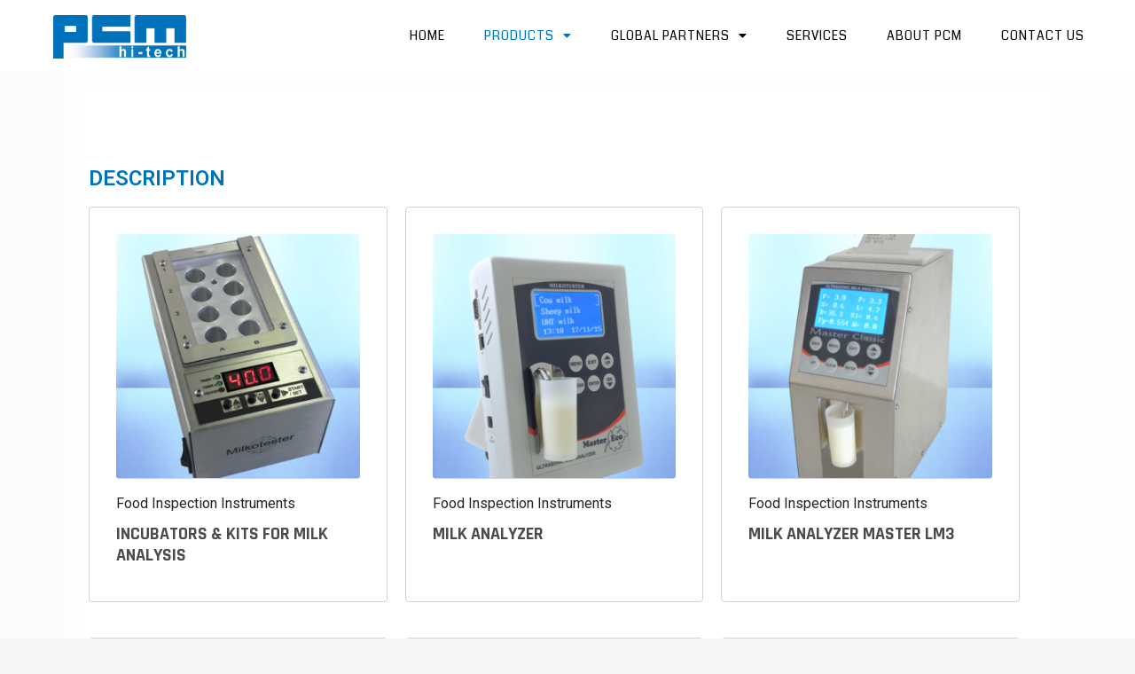

--- FILE ---
content_type: text/css
request_url: https://www.pcmhitech.com/wp-content/uploads/elementor/css/post-99.css?ver=1711755713
body_size: 802
content:
.elementor-99 .elementor-element.elementor-element-3ee371d5 > .elementor-container{min-height:80px;}.elementor-99 .elementor-element.elementor-element-3ee371d5 > .elementor-container > .elementor-column > .elementor-widget-wrap{align-content:center;align-items:center;}.elementor-99 .elementor-element.elementor-element-3ee371d5 > .elementor-background-overlay{background-color:#FFFFFF;opacity:1;transition:background 0.3s, border-radius 0.3s, opacity 0.3s;}.elementor-99 .elementor-element.elementor-element-3ee371d5 .elementor-background-overlay{filter:brightness( 100% ) contrast( 100% ) saturate( 100% ) blur( 0px ) hue-rotate( 0deg );}.elementor-99 .elementor-element.elementor-element-3ee371d5{transition:background 0.3s, border 0.3s, border-radius 0.3s, box-shadow 0.3s;padding:0px 30px 0px 30px;}.elementor-bc-flex-widget .elementor-99 .elementor-element.elementor-element-b62d4ff.elementor-column .elementor-widget-wrap{align-items:center;}.elementor-99 .elementor-element.elementor-element-b62d4ff.elementor-column.elementor-element[data-element_type="column"] > .elementor-widget-wrap.elementor-element-populated{align-content:center;align-items:center;}.elementor-99 .elementor-element.elementor-element-b62d4ff > .elementor-element-populated{padding:3px 0px 0px 30px;}.elementor-99 .elementor-element.elementor-element-8729547{text-align:left;}.elementor-99 .elementor-element.elementor-element-8729547 img{width:40%;}.elementor-99 .elementor-element.elementor-element-8729547 > .elementor-widget-container{padding:0px 0px 0px 0px;}.elementor-99 .elementor-element.elementor-element-4cdfd4bc > .elementor-element-populated{padding:0px 0px 0px 0px;}.elementor-99 .elementor-element.elementor-element-6fd7ac6e .elementor-menu-toggle{margin:0 auto;background-color:#4C4C4C;}.elementor-99 .elementor-element.elementor-element-6fd7ac6e .elementor-nav-menu .elementor-item{font-family:"Coda", Sans-serif;font-size:14px;font-weight:500;text-transform:uppercase;letter-spacing:1px;}.elementor-99 .elementor-element.elementor-element-6fd7ac6e .elementor-nav-menu--main .elementor-item{color:var( --e-global-color-text );fill:var( --e-global-color-text );padding-left:22px;padding-right:22px;padding-top:18px;padding-bottom:18px;}.elementor-99 .elementor-element.elementor-element-6fd7ac6e .elementor-nav-menu--main .elementor-item:hover,
					.elementor-99 .elementor-element.elementor-element-6fd7ac6e .elementor-nav-menu--main .elementor-item.elementor-item-active,
					.elementor-99 .elementor-element.elementor-element-6fd7ac6e .elementor-nav-menu--main .elementor-item.highlighted,
					.elementor-99 .elementor-element.elementor-element-6fd7ac6e .elementor-nav-menu--main .elementor-item:focus{color:#0072BC;}.elementor-99 .elementor-element.elementor-element-6fd7ac6e .elementor-nav-menu--main:not(.e--pointer-framed) .elementor-item:before,
					.elementor-99 .elementor-element.elementor-element-6fd7ac6e .elementor-nav-menu--main:not(.e--pointer-framed) .elementor-item:after{background-color:#61CE7000;}.elementor-99 .elementor-element.elementor-element-6fd7ac6e .e--pointer-framed .elementor-item:before,
					.elementor-99 .elementor-element.elementor-element-6fd7ac6e .e--pointer-framed .elementor-item:after{border-color:#61CE7000;}.elementor-99 .elementor-element.elementor-element-6fd7ac6e .elementor-nav-menu--main .elementor-item.elementor-item-active{color:var( --e-global-color-0fa3e2b );}.elementor-99 .elementor-element.elementor-element-6fd7ac6e .elementor-nav-menu--dropdown{background-color:#FFFFFF;}.elementor-99 .elementor-element.elementor-element-6fd7ac6e .elementor-nav-menu--dropdown a:hover,
					.elementor-99 .elementor-element.elementor-element-6fd7ac6e .elementor-nav-menu--dropdown a.elementor-item-active,
					.elementor-99 .elementor-element.elementor-element-6fd7ac6e .elementor-nav-menu--dropdown a.highlighted,
					.elementor-99 .elementor-element.elementor-element-6fd7ac6e .elementor-menu-toggle:hover{color:var( --e-global-color-0fa3e2b );}.elementor-99 .elementor-element.elementor-element-6fd7ac6e .elementor-nav-menu--dropdown a:hover,
					.elementor-99 .elementor-element.elementor-element-6fd7ac6e .elementor-nav-menu--dropdown a.elementor-item-active,
					.elementor-99 .elementor-element.elementor-element-6fd7ac6e .elementor-nav-menu--dropdown a.highlighted{background-color:#0072BC00;}.elementor-99 .elementor-element.elementor-element-6fd7ac6e .elementor-nav-menu--dropdown a.elementor-item-active{color:#0072BC;background-color:#0072BC14;}.elementor-99 .elementor-element.elementor-element-6fd7ac6e .elementor-nav-menu--dropdown .elementor-item, .elementor-99 .elementor-element.elementor-element-6fd7ac6e .elementor-nav-menu--dropdown  .elementor-sub-item{font-family:"Coda", Sans-serif;font-size:12px;text-transform:uppercase;letter-spacing:1px;}.elementor-99 .elementor-element.elementor-element-6fd7ac6e .elementor-nav-menu--main .elementor-nav-menu--dropdown, .elementor-99 .elementor-element.elementor-element-6fd7ac6e .elementor-nav-menu__container.elementor-nav-menu--dropdown{box-shadow:0px 3px 3px 0px rgba(0, 0, 0, 0.15);}.elementor-99 .elementor-element.elementor-element-6fd7ac6e div.elementor-menu-toggle{color:#FFFFFF;}.elementor-99 .elementor-element.elementor-element-6fd7ac6e div.elementor-menu-toggle svg{fill:#FFFFFF;}.elementor-99 .elementor-element.elementor-element-6fd7ac6e div.elementor-menu-toggle:hover{color:var( --e-global-color-0fa3e2b );}.elementor-99 .elementor-element.elementor-element-6fd7ac6e > .elementor-widget-container{padding:0px 0px 0px 0px;}@media(max-width:1024px){.elementor-99 .elementor-element.elementor-element-3ee371d5{padding:0px 20px 0px 20px;}.elementor-99 .elementor-element.elementor-element-b62d4ff > .elementor-element-populated{padding:20px 0px 0px 0px;}.elementor-99 .elementor-element.elementor-element-8729547{text-align:center;}.elementor-99 .elementor-element.elementor-element-8729547 img{width:52%;}.elementor-99 .elementor-element.elementor-element-4cdfd4bc > .elementor-element-populated{padding:20px 0px 20px 0px;}.elementor-99 .elementor-element.elementor-element-6fd7ac6e .elementor-nav-menu--main > .elementor-nav-menu > li > .elementor-nav-menu--dropdown, .elementor-99 .elementor-element.elementor-element-6fd7ac6e .elementor-nav-menu__container.elementor-nav-menu--dropdown{margin-top:13px !important;}}@media(max-width:767px){.elementor-99 .elementor-element.elementor-element-3ee371d5 > .elementor-container{min-height:0px;}.elementor-99 .elementor-element.elementor-element-3ee371d5{padding:20px 20px 20px 20px;}.elementor-99 .elementor-element.elementor-element-b62d4ff > .elementor-element-populated{margin:0px 0px 0px 0px;--e-column-margin-right:0px;--e-column-margin-left:0px;padding:0px 0px 020px 0px;}.elementor-99 .elementor-element.elementor-element-8729547{text-align:center;}.elementor-99 .elementor-element.elementor-element-8729547 img{width:40%;}.elementor-99 .elementor-element.elementor-element-4cdfd4bc{width:100%;}.elementor-99 .elementor-element.elementor-element-6fd7ac6e .elementor-nav-menu--main > .elementor-nav-menu > li > .elementor-nav-menu--dropdown, .elementor-99 .elementor-element.elementor-element-6fd7ac6e .elementor-nav-menu__container.elementor-nav-menu--dropdown{margin-top:1px !important;}}@media(min-width:768px){.elementor-99 .elementor-element.elementor-element-b62d4ff{width:33.158%;}.elementor-99 .elementor-element.elementor-element-4cdfd4bc{width:66.842%;}}@media(max-width:1024px) and (min-width:768px){.elementor-99 .elementor-element.elementor-element-b62d4ff{width:100%;}.elementor-99 .elementor-element.elementor-element-4cdfd4bc{width:100%;}}

--- FILE ---
content_type: text/css
request_url: https://www.pcmhitech.com/wp-content/uploads/elementor/css/post-105.css?ver=1711755714
body_size: 1754
content:
.elementor-105 .elementor-element.elementor-element-3bf5d7b > .elementor-container > .elementor-column > .elementor-widget-wrap{align-content:center;align-items:center;}.elementor-105 .elementor-element.elementor-element-3bf5d7b > .elementor-background-overlay{opacity:0;transition:background 0.3s, border-radius 0.3s, opacity 0.3s;}.elementor-105 .elementor-element.elementor-element-3bf5d7b{border-style:solid;border-width:3px 0px 0px 0px;border-color:#4C4C4C;transition:background 0.3s, border 0.3s, border-radius 0.3s, box-shadow 0.3s;padding:10px 0px 10px 0px;}.elementor-105 .elementor-element.elementor-element-4ad9c42 .elementor-heading-title{color:#4C4C4C;font-family:"Rajdhani", Sans-serif;font-size:30px;font-weight:900;line-height:35px;}.elementor-105 .elementor-element.elementor-element-4ad9c42 > .elementor-widget-container{margin:0px 0px 30px 0px;}.elementor-105 .elementor-element.elementor-element-4ad9c42{width:initial;max-width:initial;}.elementor-105 .elementor-element.elementor-element-76ac9ab{color:#4C4C4C;font-family:"Rubik", Sans-serif;font-size:15px;line-height:28px;}.elementor-105 .elementor-element.elementor-element-b3cb891.elementor-column > .elementor-widget-wrap{justify-content:flex-end;}.elementor-105 .elementor-element.elementor-element-ee16585 .elementor-button .elementor-align-icon-right{margin-left:27px;}.elementor-105 .elementor-element.elementor-element-ee16585 .elementor-button .elementor-align-icon-left{margin-right:27px;}.elementor-105 .elementor-element.elementor-element-ee16585 .elementor-button{font-family:"Rajdhani", Sans-serif;font-size:15px;font-weight:500;line-height:23px;fill:#FFFFFF;color:#FFFFFF;background-color:var( --e-global-color-0fa3e2b );border-style:solid;border-width:1px 1px 1px 1px;border-color:var( --e-global-color-0fa3e2b );border-radius:4px 4px 4px 4px;}.elementor-105 .elementor-element.elementor-element-ee16585 .elementor-button:hover, .elementor-105 .elementor-element.elementor-element-ee16585 .elementor-button:focus{color:var( --e-global-color-0fa3e2b );background-color:rgba(255, 255, 255, 0);border-color:var( --e-global-color-0fa3e2b );}.elementor-105 .elementor-element.elementor-element-ee16585 .elementor-button:hover svg, .elementor-105 .elementor-element.elementor-element-ee16585 .elementor-button:focus svg{fill:var( --e-global-color-0fa3e2b );}.elementor-105 .elementor-element.elementor-element-ee16585{width:auto;max-width:auto;}.elementor-105 .elementor-element.elementor-element-40b98938 > .elementor-container{max-width:1160px;}.elementor-105 .elementor-element.elementor-element-40b98938:not(.elementor-motion-effects-element-type-background), .elementor-105 .elementor-element.elementor-element-40b98938 > .elementor-motion-effects-container > .elementor-motion-effects-layer{background-color:#2E3640;}.elementor-105 .elementor-element.elementor-element-40b98938 > .elementor-background-overlay{opacity:0.8;transition:background 0.3s, border-radius 0.3s, opacity 0.3s;}.elementor-105 .elementor-element.elementor-element-40b98938{border-style:solid;border-width:3px 0px 0px 0px;border-color:#4C4C4C;transition:background 0.3s, border 0.3s, border-radius 0.3s, box-shadow 0.3s;padding:25px 0px 025px 0px;}.elementor-bc-flex-widget .elementor-105 .elementor-element.elementor-element-f295fcb.elementor-column .elementor-widget-wrap{align-items:flex-start;}.elementor-105 .elementor-element.elementor-element-f295fcb.elementor-column.elementor-element[data-element_type="column"] > .elementor-widget-wrap.elementor-element-populated{align-content:flex-start;align-items:flex-start;}.elementor-105 .elementor-element.elementor-element-f295fcb > .elementor-element-populated{padding:33px 10px 10px 20px;}.elementor-105 .elementor-element.elementor-element-966b36f .elementor-heading-title{color:#FFFFFF;font-family:"Rajdhani", Sans-serif;font-weight:600;text-transform:uppercase;}.elementor-105 .elementor-element.elementor-element-8f74bf8{color:#FFFFFF;font-family:"Rajdhani", Sans-serif;font-size:16px;font-weight:500;}.elementor-bc-flex-widget .elementor-105 .elementor-element.elementor-element-a2320db.elementor-column .elementor-widget-wrap{align-items:flex-start;}.elementor-105 .elementor-element.elementor-element-a2320db.elementor-column.elementor-element[data-element_type="column"] > .elementor-widget-wrap.elementor-element-populated{align-content:flex-start;align-items:flex-start;}.elementor-105 .elementor-element.elementor-element-a2320db > .elementor-element-populated{padding:33px 10px 10px 20px;}.elementor-105 .elementor-element.elementor-element-b44c477 .elementor-heading-title{color:#FFFFFF;font-family:"Rajdhani", Sans-serif;font-weight:600;text-transform:uppercase;}.elementor-105 .elementor-element.elementor-element-552e669 .elementor-icon-list-items:not(.elementor-inline-items) .elementor-icon-list-item:not(:last-child){padding-bottom:calc(6px/2);}.elementor-105 .elementor-element.elementor-element-552e669 .elementor-icon-list-items:not(.elementor-inline-items) .elementor-icon-list-item:not(:first-child){margin-top:calc(6px/2);}.elementor-105 .elementor-element.elementor-element-552e669 .elementor-icon-list-items.elementor-inline-items .elementor-icon-list-item{margin-right:calc(6px/2);margin-left:calc(6px/2);}.elementor-105 .elementor-element.elementor-element-552e669 .elementor-icon-list-items.elementor-inline-items{margin-right:calc(-6px/2);margin-left:calc(-6px/2);}body.rtl .elementor-105 .elementor-element.elementor-element-552e669 .elementor-icon-list-items.elementor-inline-items .elementor-icon-list-item:after{left:calc(-6px/2);}body:not(.rtl) .elementor-105 .elementor-element.elementor-element-552e669 .elementor-icon-list-items.elementor-inline-items .elementor-icon-list-item:after{right:calc(-6px/2);}.elementor-105 .elementor-element.elementor-element-552e669 .elementor-icon-list-icon i{color:var( --e-global-color-0fa3e2b );transition:color 0.3s;}.elementor-105 .elementor-element.elementor-element-552e669 .elementor-icon-list-icon svg{fill:var( --e-global-color-0fa3e2b );transition:fill 0.3s;}.elementor-105 .elementor-element.elementor-element-552e669{--e-icon-list-icon-size:15px;--icon-vertical-offset:0px;}.elementor-105 .elementor-element.elementor-element-552e669 .elementor-icon-list-item > .elementor-icon-list-text, .elementor-105 .elementor-element.elementor-element-552e669 .elementor-icon-list-item > a{font-family:"Rubik", Sans-serif;font-size:16px;font-weight:400;line-height:26px;letter-spacing:0.3px;}.elementor-105 .elementor-element.elementor-element-552e669 .elementor-icon-list-text{color:#FFFFFF;transition:color 0.3s;}.elementor-105 .elementor-element.elementor-element-552e669 > .elementor-widget-container{margin:20px 0px 0px 0px;}.elementor-bc-flex-widget .elementor-105 .elementor-element.elementor-element-445e7f70.elementor-column .elementor-widget-wrap{align-items:flex-start;}.elementor-105 .elementor-element.elementor-element-445e7f70.elementor-column.elementor-element[data-element_type="column"] > .elementor-widget-wrap.elementor-element-populated{align-content:flex-start;align-items:flex-start;}.elementor-105 .elementor-element.elementor-element-445e7f70 > .elementor-element-populated{padding:30px 30px 10px 30px;}.elementor-105 .elementor-element.elementor-element-88b9f62 .elementor-heading-title{color:#F3F3F3;font-family:"Rajdhani", Sans-serif;font-weight:600;text-transform:uppercase;}.elementor-105 .elementor-element.elementor-element-6c32af1 .elementor-repeater-item-8ddec98.elementor-social-icon{background-color:#DA3E3E;}.elementor-105 .elementor-element.elementor-element-6c32af1{--grid-template-columns:repeat(0, auto);--icon-size:15px;--grid-column-gap:10px;--grid-row-gap:0px;}.elementor-105 .elementor-element.elementor-element-6c32af1 .elementor-widget-container{text-align:left;}.elementor-105 .elementor-element.elementor-element-6c32af1 .elementor-social-icon:hover{background-color:#F3B007;}.elementor-105 .elementor-element.elementor-element-85f2b67 .elementor-field-group{padding-right:calc( 0px/2 );padding-left:calc( 0px/2 );margin-bottom:10px;}.elementor-105 .elementor-element.elementor-element-85f2b67 .elementor-form-fields-wrapper{margin-left:calc( -0px/2 );margin-right:calc( -0px/2 );margin-bottom:-10px;}.elementor-105 .elementor-element.elementor-element-85f2b67 .elementor-field-group.recaptcha_v3-bottomleft, .elementor-105 .elementor-element.elementor-element-85f2b67 .elementor-field-group.recaptcha_v3-bottomright{margin-bottom:0;}body.rtl .elementor-105 .elementor-element.elementor-element-85f2b67 .elementor-labels-inline .elementor-field-group > label{padding-left:0px;}body:not(.rtl) .elementor-105 .elementor-element.elementor-element-85f2b67 .elementor-labels-inline .elementor-field-group > label{padding-right:0px;}body .elementor-105 .elementor-element.elementor-element-85f2b67 .elementor-labels-above .elementor-field-group > label{padding-bottom:0px;}.elementor-105 .elementor-element.elementor-element-85f2b67 .elementor-field-group > label, .elementor-105 .elementor-element.elementor-element-85f2b67 .elementor-field-subgroup label{color:#FFFFFF;}.elementor-105 .elementor-element.elementor-element-85f2b67 .elementor-field-group > label{font-family:"Rajdhani", Sans-serif;font-size:25px;font-weight:600;}.elementor-105 .elementor-element.elementor-element-85f2b67 .elementor-field-type-html{padding-bottom:0px;}.elementor-105 .elementor-element.elementor-element-85f2b67 .elementor-field-group:not(.elementor-field-type-upload) .elementor-field:not(.elementor-select-wrapper){background-color:#ffffff;}.elementor-105 .elementor-element.elementor-element-85f2b67 .elementor-field-group .elementor-select-wrapper select{background-color:#ffffff;}.elementor-105 .elementor-element.elementor-element-85f2b67 .e-form__buttons__wrapper__button-next{background-color:var( --e-global-color-0fa3e2b );color:#ffffff;}.elementor-105 .elementor-element.elementor-element-85f2b67 .elementor-button[type="submit"]{background-color:var( --e-global-color-0fa3e2b );color:#ffffff;}.elementor-105 .elementor-element.elementor-element-85f2b67 .elementor-button[type="submit"] svg *{fill:#ffffff;}.elementor-105 .elementor-element.elementor-element-85f2b67 .e-form__buttons__wrapper__button-previous{color:#ffffff;}.elementor-105 .elementor-element.elementor-element-85f2b67 .e-form__buttons__wrapper__button-next:hover{color:#ffffff;}.elementor-105 .elementor-element.elementor-element-85f2b67 .elementor-button[type="submit"]:hover{color:#ffffff;}.elementor-105 .elementor-element.elementor-element-85f2b67 .elementor-button[type="submit"]:hover svg *{fill:#ffffff;}.elementor-105 .elementor-element.elementor-element-85f2b67 .e-form__buttons__wrapper__button-previous:hover{color:#ffffff;}.elementor-105 .elementor-element.elementor-element-85f2b67{--e-form-steps-indicators-spacing:20px;--e-form-steps-indicator-padding:30px;--e-form-steps-indicator-inactive-secondary-color:#ffffff;--e-form-steps-indicator-active-secondary-color:#ffffff;--e-form-steps-indicator-completed-secondary-color:#ffffff;--e-form-steps-divider-width:1px;--e-form-steps-divider-gap:10px;}.elementor-105 .elementor-element.elementor-element-56955748 > .elementor-container{max-width:1160px;min-height:50px;}.elementor-105 .elementor-element.elementor-element-56955748 > .elementor-container > .elementor-column > .elementor-widget-wrap{align-content:center;align-items:center;}.elementor-105 .elementor-element.elementor-element-56955748:not(.elementor-motion-effects-element-type-background), .elementor-105 .elementor-element.elementor-element-56955748 > .elementor-motion-effects-container > .elementor-motion-effects-layer{background-color:#2E3640;}.elementor-105 .elementor-element.elementor-element-56955748{transition:background 0.3s, border 0.3s, border-radius 0.3s, box-shadow 0.3s;}.elementor-105 .elementor-element.elementor-element-56955748 > .elementor-background-overlay{transition:background 0.3s, border-radius 0.3s, opacity 0.3s;}.elementor-105 .elementor-element.elementor-element-cdc140b > .elementor-element-populated{padding:20px 20px 20px 20px;}.elementor-105 .elementor-element.elementor-element-3aa1a777{text-align:center;}.elementor-105 .elementor-element.elementor-element-3aa1a777 .elementor-heading-title{color:#F6F6F6;font-family:"Rubik", Sans-serif;font-size:13px;font-weight:300;letter-spacing:0.8px;}@media(max-width:1024px) and (min-width:768px){.elementor-105 .elementor-element.elementor-element-f295fcb{width:100%;}.elementor-105 .elementor-element.elementor-element-a2320db{width:100%;}.elementor-105 .elementor-element.elementor-element-445e7f70{width:100%;}.elementor-105 .elementor-element.elementor-element-cdc140b{width:100%;}}@media(max-width:1024px){.elementor-105 .elementor-element.elementor-element-40b98938{padding:50px 20px 50px 20px;}.elementor-105 .elementor-element.elementor-element-f295fcb > .elementor-element-populated{margin:0px 0px 40px 0px;--e-column-margin-right:0px;--e-column-margin-left:0px;}.elementor-105 .elementor-element.elementor-element-a2320db > .elementor-element-populated{margin:0px 0px 40px 0px;--e-column-margin-right:0px;--e-column-margin-left:0px;}.elementor-105 .elementor-element.elementor-element-552e669 .elementor-icon-list-items:not(.elementor-inline-items) .elementor-icon-list-item:not(:last-child){padding-bottom:calc(12px/2);}.elementor-105 .elementor-element.elementor-element-552e669 .elementor-icon-list-items:not(.elementor-inline-items) .elementor-icon-list-item:not(:first-child){margin-top:calc(12px/2);}.elementor-105 .elementor-element.elementor-element-552e669 .elementor-icon-list-items.elementor-inline-items .elementor-icon-list-item{margin-right:calc(12px/2);margin-left:calc(12px/2);}.elementor-105 .elementor-element.elementor-element-552e669 .elementor-icon-list-items.elementor-inline-items{margin-right:calc(-12px/2);margin-left:calc(-12px/2);}body.rtl .elementor-105 .elementor-element.elementor-element-552e669 .elementor-icon-list-items.elementor-inline-items .elementor-icon-list-item:after{left:calc(-12px/2);}body:not(.rtl) .elementor-105 .elementor-element.elementor-element-552e669 .elementor-icon-list-items.elementor-inline-items .elementor-icon-list-item:after{right:calc(-12px/2);}.elementor-105 .elementor-element.elementor-element-552e669 .elementor-icon-list-item > .elementor-icon-list-text, .elementor-105 .elementor-element.elementor-element-552e669 .elementor-icon-list-item > a{font-size:13px;}.elementor-105 .elementor-element.elementor-element-445e7f70 > .elementor-element-populated{padding:20px 20px 20px 20px;}.elementor-105 .elementor-element.elementor-element-56955748{padding:0px 20px 0px 20px;}}@media(max-width:767px){.elementor-105 .elementor-element.elementor-element-4ad9c42{text-align:center;}.elementor-105 .elementor-element.elementor-element-76ac9ab{text-align:center;}.elementor-105 .elementor-element.elementor-element-b3cb891.elementor-column > .elementor-widget-wrap{justify-content:center;}.elementor-105 .elementor-element.elementor-element-40b98938{padding:40px 15px 40px 15px;}.elementor-105 .elementor-element.elementor-element-f295fcb{width:100%;}.elementor-105 .elementor-element.elementor-element-f295fcb > .elementor-element-populated{margin:0px 0px 040px 0px;--e-column-margin-right:0px;--e-column-margin-left:0px;padding:0px 0px 0px 0px;}.elementor-105 .elementor-element.elementor-element-966b36f{text-align:center;}.elementor-105 .elementor-element.elementor-element-8f74bf8{text-align:center;}.elementor-105 .elementor-element.elementor-element-a2320db{width:100%;}.elementor-105 .elementor-element.elementor-element-a2320db > .elementor-element-populated{margin:0px 0px 040px 0px;--e-column-margin-right:0px;--e-column-margin-left:0px;padding:0px 0px 0px 0px;}.elementor-105 .elementor-element.elementor-element-b44c477{text-align:center;}.elementor-105 .elementor-element.elementor-element-445e7f70{width:100%;}.elementor-105 .elementor-element.elementor-element-445e7f70 > .elementor-element-populated{padding:0px 0px 0px 0px;}.elementor-105 .elementor-element.elementor-element-88b9f62{text-align:center;}.elementor-105 .elementor-element.elementor-element-6c32af1 .elementor-widget-container{text-align:center;}.elementor-105 .elementor-element.elementor-element-85f2b67 > .elementor-widget-container{padding:10px 0px 0px 0px;}.elementor-105 .elementor-element.elementor-element-56955748{padding:20px 20px 20px 20px;}.elementor-105 .elementor-element.elementor-element-cdc140b > .elementor-element-populated{padding:0px 0px 0px 0px;}.elementor-105 .elementor-element.elementor-element-3aa1a777{text-align:center;}.elementor-105 .elementor-element.elementor-element-3aa1a777 .elementor-heading-title{line-height:21px;}}

--- FILE ---
content_type: text/css
request_url: https://www.pcmhitech.com/wp-content/uploads/elementor/css/post-221.css?ver=1711768949
body_size: 626
content:
.elementor-221 .elementor-element.elementor-element-7c57956c:not(.elementor-motion-effects-element-type-background), .elementor-221 .elementor-element.elementor-element-7c57956c > .elementor-motion-effects-container > .elementor-motion-effects-layer{background-color:#FFFFFF;}.elementor-221 .elementor-element.elementor-element-7c57956c{transition:background 0.3s, border 0.3s, border-radius 0.3s, box-shadow 0.3s;padding:75px 0px 75px 0px;}.elementor-221 .elementor-element.elementor-element-7c57956c > .elementor-background-overlay{transition:background 0.3s, border-radius 0.3s, opacity 0.3s;}.elementor-221 .elementor-element.elementor-element-101c1670 > .elementor-element-populated{margin:0px 30px 0px 0px;--e-column-margin-right:30px;--e-column-margin-left:0px;}.elementor-221 .elementor-element.elementor-element-c9b5ef0 .elementor-heading-title{color:#0072BC;font-family:"Roboto", Sans-serif;font-weight:600;text-transform:uppercase;}.woocommerce .elementor-221 .elementor-element.elementor-element-63b6690 .term-description{font-weight:500;}.elementor-221 .elementor-element.elementor-element-5a2b51dc.elementor-wc-products  ul.products{grid-column-gap:20px;grid-row-gap:40px;}.elementor-221 .elementor-element.elementor-element-5a2b51dc.elementor-wc-products ul.products li.product{text-align:left;border-style:solid;border-width:1px 1px 1px 1px;border-radius:4px;padding:30px 30px 30px 30px;background-color:#FFFFFF;border-color:#D2D2D2;}.elementor-221 .elementor-element.elementor-element-5a2b51dc.elementor-wc-products .attachment-woocommerce_thumbnail{border-style:solid;border-width:0px 0px 1px 0px;border-color:#D2D2D2;}.elementor-221 .elementor-element.elementor-element-5a2b51dc.elementor-wc-products ul.products li.product .woocommerce-loop-product__title{color:#4C4C4C;}.elementor-221 .elementor-element.elementor-element-5a2b51dc.elementor-wc-products ul.products li.product .woocommerce-loop-category__title{color:#4C4C4C;}.elementor-221 .elementor-element.elementor-element-5a2b51dc.elementor-wc-products ul.products li.product .woocommerce-loop-product__title, .elementor-221 .elementor-element.elementor-element-5a2b51dc.elementor-wc-products ul.products li.product .woocommerce-loop-category__title{font-family:"Rajdhani", Sans-serif;font-size:20px;font-weight:900;text-transform:uppercase;}.elementor-221 .elementor-element.elementor-element-5a2b51dc.elementor-wc-products ul.products li.product .star-rating{color:var( --e-global-color-0fa3e2b );font-size:0.9em;margin-bottom:20px;}.elementor-221 .elementor-element.elementor-element-5a2b51dc.elementor-wc-products ul.products li.product .star-rating::before{color:#B3B3B3;}.elementor-221 .elementor-element.elementor-element-5a2b51dc.elementor-wc-products ul.products li.product .price{color:#696969;font-family:"Rajdhani", Sans-serif;font-size:15px;font-weight:600;text-decoration:none;letter-spacing:0.5px;}.elementor-221 .elementor-element.elementor-element-5a2b51dc.elementor-wc-products ul.products li.product .price ins{color:#696969;}.elementor-221 .elementor-element.elementor-element-5a2b51dc.elementor-wc-products ul.products li.product .price ins .amount{color:#696969;}.elementor-221 .elementor-element.elementor-element-5a2b51dc.elementor-wc-products ul.products li.product .price del{color:var( --e-global-color-0fa3e2b );}.elementor-221 .elementor-element.elementor-element-5a2b51dc.elementor-wc-products ul.products li.product .price del .amount{color:var( --e-global-color-0fa3e2b );}.elementor-221 .elementor-element.elementor-element-5a2b51dc.elementor-wc-products ul.products li.product .price del {text-decoration:line-through;}.elementor-221 .elementor-element.elementor-element-5a2b51dc.elementor-wc-products ul.products li.product .button{color:#FFFFFF;background-color:var( --e-global-color-0fa3e2b );font-family:"Rajdhani", Sans-serif;font-size:14px;font-weight:900;text-transform:uppercase;letter-spacing:0.3px;border-radius:4px 4px 4px 4px;}.elementor-221 .elementor-element.elementor-element-5a2b51dc.elementor-wc-products ul.products li.product .button:hover{background-color:#4C4C4C;}.elementor-221 .elementor-element.elementor-element-5a2b51dc.elementor-wc-products ul.products li.product span.onsale{display:block;background-color:var( --e-global-color-0fa3e2b );font-family:"Rajdhani", Sans-serif;font-size:14px;font-weight:600;text-transform:uppercase;min-width:55px;min-height:55px;line-height:55px;margin:-20px;}@media(max-width:1024px) and (min-width:768px){.elementor-221 .elementor-element.elementor-element-101c1670{width:100%;}}@media(max-width:1024px){.elementor-221 .elementor-element.elementor-element-101c1670 > .elementor-element-populated{margin:0px 0px 0px 0px;--e-column-margin-right:0px;--e-column-margin-left:0px;padding:10px 10px 10px 10px;}.elementor-221 .elementor-element.elementor-element-5a2b51dc.elementor-wc-products  ul.products{grid-column-gap:20px;grid-row-gap:40px;}}@media(max-width:767px){.elementor-221 .elementor-element.elementor-element-5a2b51dc.elementor-wc-products  ul.products{grid-column-gap:20px;grid-row-gap:40px;}}